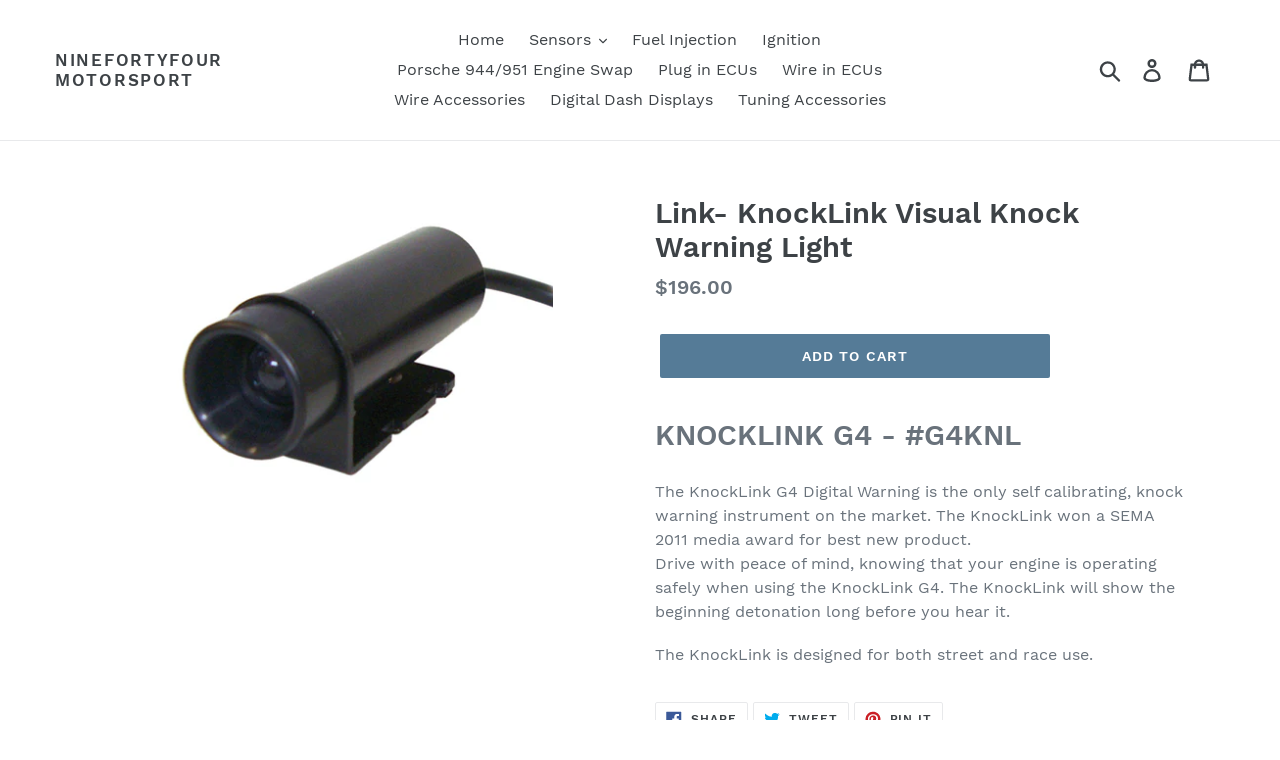

--- FILE ---
content_type: text/html; charset=utf-8
request_url: https://944motorsport.com/products/link-knocklink-visual-knock-warning-light
body_size: 15824
content:
<!doctype html>
<!--[if IE 9]> <html class="ie9 no-js" lang="en"> <![endif]-->
<!--[if (gt IE 9)|!(IE)]><!--> <html class="no-js" lang="en"> <!--<![endif]-->
<head>
  <meta charset="utf-8">
  <meta http-equiv="X-UA-Compatible" content="IE=edge,chrome=1">
  <meta name="viewport" content="width=device-width,initial-scale=1">
  <meta name="theme-color" content="#557b97">
  <link rel="canonical" href="https://944motorsport.com/products/link-knocklink-visual-knock-warning-light"><title>Link- KnockLink Visual Knock Warning Light
&ndash; ninefortyfour motorsport</title><meta name="description" content="KNOCKLINK G4 - #G4KNL The KnockLink G4 Digital Warning is the only self calibrating, knock warning instrument on the market. The KnockLink won a SEMA 2011 media award for best new product. Drive with peace of mind, knowing that your engine is operating safely when using the KnockLink G4. The KnockLink will show the beg"><!-- /snippets/social-meta-tags.liquid -->




<meta property="og:site_name" content="ninefortyfour motorsport">
<meta property="og:url" content="https://944motorsport.com/products/link-knocklink-visual-knock-warning-light">
<meta property="og:title" content="Link- KnockLink Visual Knock Warning Light">
<meta property="og:type" content="product">
<meta property="og:description" content="KNOCKLINK G4 - #G4KNL The KnockLink G4 Digital Warning is the only self calibrating, knock warning instrument on the market. The KnockLink won a SEMA 2011 media award for best new product. Drive with peace of mind, knowing that your engine is operating safely when using the KnockLink G4. The KnockLink will show the beg">

  <meta property="og:price:amount" content="196.00">
  <meta property="og:price:currency" content="USD">

<meta property="og:image" content="http://944motorsport.com/cdn/shop/products/KnockLink_1200x1200.png?v=1565613173">
<meta property="og:image:secure_url" content="https://944motorsport.com/cdn/shop/products/KnockLink_1200x1200.png?v=1565613173">


<meta name="twitter:card" content="summary_large_image">
<meta name="twitter:title" content="Link- KnockLink Visual Knock Warning Light">
<meta name="twitter:description" content="KNOCKLINK G4 - #G4KNL The KnockLink G4 Digital Warning is the only self calibrating, knock warning instrument on the market. The KnockLink won a SEMA 2011 media award for best new product. Drive with peace of mind, knowing that your engine is operating safely when using the KnockLink G4. The KnockLink will show the beg">


  <link href="//944motorsport.com/cdn/shop/t/1/assets/theme.scss.css?v=64935424120321214741674781087" rel="stylesheet" type="text/css" media="all" />

  <script>
    var theme = {
      strings: {
        addToCart: "Add to cart",
        soldOut: "Sold out",
        unavailable: "Unavailable",
        regularPrice: "Regular price",
        sale: "Sale",
        showMore: "Show More",
        showLess: "Show Less",
        addressError: "Error looking up that address",
        addressNoResults: "No results for that address",
        addressQueryLimit: "You have exceeded the Google API usage limit. Consider upgrading to a \u003ca href=\"https:\/\/developers.google.com\/maps\/premium\/usage-limits\"\u003ePremium Plan\u003c\/a\u003e.",
        authError: "There was a problem authenticating your Google Maps account.",
        newWindow: "Opens in a new window.",
        external: "Opens external website.",
        newWindowExternal: "Opens external website in a new window."
      },
      moneyFormat: "${{amount}}"
    }

    document.documentElement.className = document.documentElement.className.replace('no-js', 'js');
  </script>

  <!--[if (lte IE 9) ]><script src="//944motorsport.com/cdn/shop/t/1/assets/match-media.min.js?v=22265819453975888031539705592" type="text/javascript"></script><![endif]--><!--[if (gt IE 9)|!(IE)]><!--><script src="//944motorsport.com/cdn/shop/t/1/assets/lazysizes.js?v=68441465964607740661539705591" async="async"></script><!--<![endif]-->
  <!--[if lte IE 9]><script src="//944motorsport.com/cdn/shop/t/1/assets/lazysizes.min.js?161"></script><![endif]-->

  <!--[if (gt IE 9)|!(IE)]><!--><script src="//944motorsport.com/cdn/shop/t/1/assets/vendor.js?v=121857302354663160541539705592" defer="defer"></script><!--<![endif]-->
  <!--[if lte IE 9]><script src="//944motorsport.com/cdn/shop/t/1/assets/vendor.js?v=121857302354663160541539705592"></script><![endif]-->

  <!--[if (gt IE 9)|!(IE)]><!--><script src="//944motorsport.com/cdn/shop/t/1/assets/theme.js?v=64666071769250550331639411805" defer="defer"></script><!--<![endif]-->
  <!--[if lte IE 9]><script src="//944motorsport.com/cdn/shop/t/1/assets/theme.js?v=64666071769250550331639411805"></script><![endif]-->

  <script>window.performance && window.performance.mark && window.performance.mark('shopify.content_for_header.start');</script><meta id="shopify-digital-wallet" name="shopify-digital-wallet" content="/6651215970/digital_wallets/dialog">
<meta name="shopify-checkout-api-token" content="52ad4bb0dedfad0225fd3c2abe81c717">
<meta id="in-context-paypal-metadata" data-shop-id="6651215970" data-venmo-supported="true" data-environment="production" data-locale="en_US" data-paypal-v4="true" data-currency="USD">
<link rel="alternate" type="application/json+oembed" href="https://944motorsport.com/products/link-knocklink-visual-knock-warning-light.oembed">
<script async="async" src="/checkouts/internal/preloads.js?locale=en-US"></script>
<script id="shopify-features" type="application/json">{"accessToken":"52ad4bb0dedfad0225fd3c2abe81c717","betas":["rich-media-storefront-analytics"],"domain":"944motorsport.com","predictiveSearch":true,"shopId":6651215970,"locale":"en"}</script>
<script>var Shopify = Shopify || {};
Shopify.shop = "ninefortyfour-motorsport.myshopify.com";
Shopify.locale = "en";
Shopify.currency = {"active":"USD","rate":"1.0"};
Shopify.country = "US";
Shopify.theme = {"name":"Debut","id":40856289378,"schema_name":"Debut","schema_version":"9.2.0","theme_store_id":796,"role":"main"};
Shopify.theme.handle = "null";
Shopify.theme.style = {"id":null,"handle":null};
Shopify.cdnHost = "944motorsport.com/cdn";
Shopify.routes = Shopify.routes || {};
Shopify.routes.root = "/";</script>
<script type="module">!function(o){(o.Shopify=o.Shopify||{}).modules=!0}(window);</script>
<script>!function(o){function n(){var o=[];function n(){o.push(Array.prototype.slice.apply(arguments))}return n.q=o,n}var t=o.Shopify=o.Shopify||{};t.loadFeatures=n(),t.autoloadFeatures=n()}(window);</script>
<script id="shop-js-analytics" type="application/json">{"pageType":"product"}</script>
<script defer="defer" async type="module" src="//944motorsport.com/cdn/shopifycloud/shop-js/modules/v2/client.init-shop-cart-sync_C5BV16lS.en.esm.js"></script>
<script defer="defer" async type="module" src="//944motorsport.com/cdn/shopifycloud/shop-js/modules/v2/chunk.common_CygWptCX.esm.js"></script>
<script type="module">
  await import("//944motorsport.com/cdn/shopifycloud/shop-js/modules/v2/client.init-shop-cart-sync_C5BV16lS.en.esm.js");
await import("//944motorsport.com/cdn/shopifycloud/shop-js/modules/v2/chunk.common_CygWptCX.esm.js");

  window.Shopify.SignInWithShop?.initShopCartSync?.({"fedCMEnabled":true,"windoidEnabled":true});

</script>
<script id="__st">var __st={"a":6651215970,"offset":-18000,"reqid":"e0abd078-e08d-4444-9c9f-cff88176bb5c-1768634642","pageurl":"944motorsport.com\/products\/link-knocklink-visual-knock-warning-light","u":"996e7465c1be","p":"product","rtyp":"product","rid":3950530232418};</script>
<script>window.ShopifyPaypalV4VisibilityTracking = true;</script>
<script id="captcha-bootstrap">!function(){'use strict';const t='contact',e='account',n='new_comment',o=[[t,t],['blogs',n],['comments',n],[t,'customer']],c=[[e,'customer_login'],[e,'guest_login'],[e,'recover_customer_password'],[e,'create_customer']],r=t=>t.map((([t,e])=>`form[action*='/${t}']:not([data-nocaptcha='true']) input[name='form_type'][value='${e}']`)).join(','),a=t=>()=>t?[...document.querySelectorAll(t)].map((t=>t.form)):[];function s(){const t=[...o],e=r(t);return a(e)}const i='password',u='form_key',d=['recaptcha-v3-token','g-recaptcha-response','h-captcha-response',i],f=()=>{try{return window.sessionStorage}catch{return}},m='__shopify_v',_=t=>t.elements[u];function p(t,e,n=!1){try{const o=window.sessionStorage,c=JSON.parse(o.getItem(e)),{data:r}=function(t){const{data:e,action:n}=t;return t[m]||n?{data:e,action:n}:{data:t,action:n}}(c);for(const[e,n]of Object.entries(r))t.elements[e]&&(t.elements[e].value=n);n&&o.removeItem(e)}catch(o){console.error('form repopulation failed',{error:o})}}const l='form_type',E='cptcha';function T(t){t.dataset[E]=!0}const w=window,h=w.document,L='Shopify',v='ce_forms',y='captcha';let A=!1;((t,e)=>{const n=(g='f06e6c50-85a8-45c8-87d0-21a2b65856fe',I='https://cdn.shopify.com/shopifycloud/storefront-forms-hcaptcha/ce_storefront_forms_captcha_hcaptcha.v1.5.2.iife.js',D={infoText:'Protected by hCaptcha',privacyText:'Privacy',termsText:'Terms'},(t,e,n)=>{const o=w[L][v],c=o.bindForm;if(c)return c(t,g,e,D).then(n);var r;o.q.push([[t,g,e,D],n]),r=I,A||(h.body.append(Object.assign(h.createElement('script'),{id:'captcha-provider',async:!0,src:r})),A=!0)});var g,I,D;w[L]=w[L]||{},w[L][v]=w[L][v]||{},w[L][v].q=[],w[L][y]=w[L][y]||{},w[L][y].protect=function(t,e){n(t,void 0,e),T(t)},Object.freeze(w[L][y]),function(t,e,n,w,h,L){const[v,y,A,g]=function(t,e,n){const i=e?o:[],u=t?c:[],d=[...i,...u],f=r(d),m=r(i),_=r(d.filter((([t,e])=>n.includes(e))));return[a(f),a(m),a(_),s()]}(w,h,L),I=t=>{const e=t.target;return e instanceof HTMLFormElement?e:e&&e.form},D=t=>v().includes(t);t.addEventListener('submit',(t=>{const e=I(t);if(!e)return;const n=D(e)&&!e.dataset.hcaptchaBound&&!e.dataset.recaptchaBound,o=_(e),c=g().includes(e)&&(!o||!o.value);(n||c)&&t.preventDefault(),c&&!n&&(function(t){try{if(!f())return;!function(t){const e=f();if(!e)return;const n=_(t);if(!n)return;const o=n.value;o&&e.removeItem(o)}(t);const e=Array.from(Array(32),(()=>Math.random().toString(36)[2])).join('');!function(t,e){_(t)||t.append(Object.assign(document.createElement('input'),{type:'hidden',name:u})),t.elements[u].value=e}(t,e),function(t,e){const n=f();if(!n)return;const o=[...t.querySelectorAll(`input[type='${i}']`)].map((({name:t})=>t)),c=[...d,...o],r={};for(const[a,s]of new FormData(t).entries())c.includes(a)||(r[a]=s);n.setItem(e,JSON.stringify({[m]:1,action:t.action,data:r}))}(t,e)}catch(e){console.error('failed to persist form',e)}}(e),e.submit())}));const S=(t,e)=>{t&&!t.dataset[E]&&(n(t,e.some((e=>e===t))),T(t))};for(const o of['focusin','change'])t.addEventListener(o,(t=>{const e=I(t);D(e)&&S(e,y())}));const B=e.get('form_key'),M=e.get(l),P=B&&M;t.addEventListener('DOMContentLoaded',(()=>{const t=y();if(P)for(const e of t)e.elements[l].value===M&&p(e,B);[...new Set([...A(),...v().filter((t=>'true'===t.dataset.shopifyCaptcha))])].forEach((e=>S(e,t)))}))}(h,new URLSearchParams(w.location.search),n,t,e,['guest_login'])})(!0,!0)}();</script>
<script integrity="sha256-4kQ18oKyAcykRKYeNunJcIwy7WH5gtpwJnB7kiuLZ1E=" data-source-attribution="shopify.loadfeatures" defer="defer" src="//944motorsport.com/cdn/shopifycloud/storefront/assets/storefront/load_feature-a0a9edcb.js" crossorigin="anonymous"></script>
<script data-source-attribution="shopify.dynamic_checkout.dynamic.init">var Shopify=Shopify||{};Shopify.PaymentButton=Shopify.PaymentButton||{isStorefrontPortableWallets:!0,init:function(){window.Shopify.PaymentButton.init=function(){};var t=document.createElement("script");t.src="https://944motorsport.com/cdn/shopifycloud/portable-wallets/latest/portable-wallets.en.js",t.type="module",document.head.appendChild(t)}};
</script>
<script data-source-attribution="shopify.dynamic_checkout.buyer_consent">
  function portableWalletsHideBuyerConsent(e){var t=document.getElementById("shopify-buyer-consent"),n=document.getElementById("shopify-subscription-policy-button");t&&n&&(t.classList.add("hidden"),t.setAttribute("aria-hidden","true"),n.removeEventListener("click",e))}function portableWalletsShowBuyerConsent(e){var t=document.getElementById("shopify-buyer-consent"),n=document.getElementById("shopify-subscription-policy-button");t&&n&&(t.classList.remove("hidden"),t.removeAttribute("aria-hidden"),n.addEventListener("click",e))}window.Shopify?.PaymentButton&&(window.Shopify.PaymentButton.hideBuyerConsent=portableWalletsHideBuyerConsent,window.Shopify.PaymentButton.showBuyerConsent=portableWalletsShowBuyerConsent);
</script>
<script data-source-attribution="shopify.dynamic_checkout.cart.bootstrap">document.addEventListener("DOMContentLoaded",(function(){function t(){return document.querySelector("shopify-accelerated-checkout-cart, shopify-accelerated-checkout")}if(t())Shopify.PaymentButton.init();else{new MutationObserver((function(e,n){t()&&(Shopify.PaymentButton.init(),n.disconnect())})).observe(document.body,{childList:!0,subtree:!0})}}));
</script>
<link id="shopify-accelerated-checkout-styles" rel="stylesheet" media="screen" href="https://944motorsport.com/cdn/shopifycloud/portable-wallets/latest/accelerated-checkout-backwards-compat.css" crossorigin="anonymous">
<style id="shopify-accelerated-checkout-cart">
        #shopify-buyer-consent {
  margin-top: 1em;
  display: inline-block;
  width: 100%;
}

#shopify-buyer-consent.hidden {
  display: none;
}

#shopify-subscription-policy-button {
  background: none;
  border: none;
  padding: 0;
  text-decoration: underline;
  font-size: inherit;
  cursor: pointer;
}

#shopify-subscription-policy-button::before {
  box-shadow: none;
}

      </style>

<script>window.performance && window.performance.mark && window.performance.mark('shopify.content_for_header.end');</script>
<link href="https://monorail-edge.shopifysvc.com" rel="dns-prefetch">
<script>(function(){if ("sendBeacon" in navigator && "performance" in window) {try {var session_token_from_headers = performance.getEntriesByType('navigation')[0].serverTiming.find(x => x.name == '_s').description;} catch {var session_token_from_headers = undefined;}var session_cookie_matches = document.cookie.match(/_shopify_s=([^;]*)/);var session_token_from_cookie = session_cookie_matches && session_cookie_matches.length === 2 ? session_cookie_matches[1] : "";var session_token = session_token_from_headers || session_token_from_cookie || "";function handle_abandonment_event(e) {var entries = performance.getEntries().filter(function(entry) {return /monorail-edge.shopifysvc.com/.test(entry.name);});if (!window.abandonment_tracked && entries.length === 0) {window.abandonment_tracked = true;var currentMs = Date.now();var navigation_start = performance.timing.navigationStart;var payload = {shop_id: 6651215970,url: window.location.href,navigation_start,duration: currentMs - navigation_start,session_token,page_type: "product"};window.navigator.sendBeacon("https://monorail-edge.shopifysvc.com/v1/produce", JSON.stringify({schema_id: "online_store_buyer_site_abandonment/1.1",payload: payload,metadata: {event_created_at_ms: currentMs,event_sent_at_ms: currentMs}}));}}window.addEventListener('pagehide', handle_abandonment_event);}}());</script>
<script id="web-pixels-manager-setup">(function e(e,d,r,n,o){if(void 0===o&&(o={}),!Boolean(null===(a=null===(i=window.Shopify)||void 0===i?void 0:i.analytics)||void 0===a?void 0:a.replayQueue)){var i,a;window.Shopify=window.Shopify||{};var t=window.Shopify;t.analytics=t.analytics||{};var s=t.analytics;s.replayQueue=[],s.publish=function(e,d,r){return s.replayQueue.push([e,d,r]),!0};try{self.performance.mark("wpm:start")}catch(e){}var l=function(){var e={modern:/Edge?\/(1{2}[4-9]|1[2-9]\d|[2-9]\d{2}|\d{4,})\.\d+(\.\d+|)|Firefox\/(1{2}[4-9]|1[2-9]\d|[2-9]\d{2}|\d{4,})\.\d+(\.\d+|)|Chrom(ium|e)\/(9{2}|\d{3,})\.\d+(\.\d+|)|(Maci|X1{2}).+ Version\/(15\.\d+|(1[6-9]|[2-9]\d|\d{3,})\.\d+)([,.]\d+|)( \(\w+\)|)( Mobile\/\w+|) Safari\/|Chrome.+OPR\/(9{2}|\d{3,})\.\d+\.\d+|(CPU[ +]OS|iPhone[ +]OS|CPU[ +]iPhone|CPU IPhone OS|CPU iPad OS)[ +]+(15[._]\d+|(1[6-9]|[2-9]\d|\d{3,})[._]\d+)([._]\d+|)|Android:?[ /-](13[3-9]|1[4-9]\d|[2-9]\d{2}|\d{4,})(\.\d+|)(\.\d+|)|Android.+Firefox\/(13[5-9]|1[4-9]\d|[2-9]\d{2}|\d{4,})\.\d+(\.\d+|)|Android.+Chrom(ium|e)\/(13[3-9]|1[4-9]\d|[2-9]\d{2}|\d{4,})\.\d+(\.\d+|)|SamsungBrowser\/([2-9]\d|\d{3,})\.\d+/,legacy:/Edge?\/(1[6-9]|[2-9]\d|\d{3,})\.\d+(\.\d+|)|Firefox\/(5[4-9]|[6-9]\d|\d{3,})\.\d+(\.\d+|)|Chrom(ium|e)\/(5[1-9]|[6-9]\d|\d{3,})\.\d+(\.\d+|)([\d.]+$|.*Safari\/(?![\d.]+ Edge\/[\d.]+$))|(Maci|X1{2}).+ Version\/(10\.\d+|(1[1-9]|[2-9]\d|\d{3,})\.\d+)([,.]\d+|)( \(\w+\)|)( Mobile\/\w+|) Safari\/|Chrome.+OPR\/(3[89]|[4-9]\d|\d{3,})\.\d+\.\d+|(CPU[ +]OS|iPhone[ +]OS|CPU[ +]iPhone|CPU IPhone OS|CPU iPad OS)[ +]+(10[._]\d+|(1[1-9]|[2-9]\d|\d{3,})[._]\d+)([._]\d+|)|Android:?[ /-](13[3-9]|1[4-9]\d|[2-9]\d{2}|\d{4,})(\.\d+|)(\.\d+|)|Mobile Safari.+OPR\/([89]\d|\d{3,})\.\d+\.\d+|Android.+Firefox\/(13[5-9]|1[4-9]\d|[2-9]\d{2}|\d{4,})\.\d+(\.\d+|)|Android.+Chrom(ium|e)\/(13[3-9]|1[4-9]\d|[2-9]\d{2}|\d{4,})\.\d+(\.\d+|)|Android.+(UC? ?Browser|UCWEB|U3)[ /]?(15\.([5-9]|\d{2,})|(1[6-9]|[2-9]\d|\d{3,})\.\d+)\.\d+|SamsungBrowser\/(5\.\d+|([6-9]|\d{2,})\.\d+)|Android.+MQ{2}Browser\/(14(\.(9|\d{2,})|)|(1[5-9]|[2-9]\d|\d{3,})(\.\d+|))(\.\d+|)|K[Aa][Ii]OS\/(3\.\d+|([4-9]|\d{2,})\.\d+)(\.\d+|)/},d=e.modern,r=e.legacy,n=navigator.userAgent;return n.match(d)?"modern":n.match(r)?"legacy":"unknown"}(),u="modern"===l?"modern":"legacy",c=(null!=n?n:{modern:"",legacy:""})[u],f=function(e){return[e.baseUrl,"/wpm","/b",e.hashVersion,"modern"===e.buildTarget?"m":"l",".js"].join("")}({baseUrl:d,hashVersion:r,buildTarget:u}),m=function(e){var d=e.version,r=e.bundleTarget,n=e.surface,o=e.pageUrl,i=e.monorailEndpoint;return{emit:function(e){var a=e.status,t=e.errorMsg,s=(new Date).getTime(),l=JSON.stringify({metadata:{event_sent_at_ms:s},events:[{schema_id:"web_pixels_manager_load/3.1",payload:{version:d,bundle_target:r,page_url:o,status:a,surface:n,error_msg:t},metadata:{event_created_at_ms:s}}]});if(!i)return console&&console.warn&&console.warn("[Web Pixels Manager] No Monorail endpoint provided, skipping logging."),!1;try{return self.navigator.sendBeacon.bind(self.navigator)(i,l)}catch(e){}var u=new XMLHttpRequest;try{return u.open("POST",i,!0),u.setRequestHeader("Content-Type","text/plain"),u.send(l),!0}catch(e){return console&&console.warn&&console.warn("[Web Pixels Manager] Got an unhandled error while logging to Monorail."),!1}}}}({version:r,bundleTarget:l,surface:e.surface,pageUrl:self.location.href,monorailEndpoint:e.monorailEndpoint});try{o.browserTarget=l,function(e){var d=e.src,r=e.async,n=void 0===r||r,o=e.onload,i=e.onerror,a=e.sri,t=e.scriptDataAttributes,s=void 0===t?{}:t,l=document.createElement("script"),u=document.querySelector("head"),c=document.querySelector("body");if(l.async=n,l.src=d,a&&(l.integrity=a,l.crossOrigin="anonymous"),s)for(var f in s)if(Object.prototype.hasOwnProperty.call(s,f))try{l.dataset[f]=s[f]}catch(e){}if(o&&l.addEventListener("load",o),i&&l.addEventListener("error",i),u)u.appendChild(l);else{if(!c)throw new Error("Did not find a head or body element to append the script");c.appendChild(l)}}({src:f,async:!0,onload:function(){if(!function(){var e,d;return Boolean(null===(d=null===(e=window.Shopify)||void 0===e?void 0:e.analytics)||void 0===d?void 0:d.initialized)}()){var d=window.webPixelsManager.init(e)||void 0;if(d){var r=window.Shopify.analytics;r.replayQueue.forEach((function(e){var r=e[0],n=e[1],o=e[2];d.publishCustomEvent(r,n,o)})),r.replayQueue=[],r.publish=d.publishCustomEvent,r.visitor=d.visitor,r.initialized=!0}}},onerror:function(){return m.emit({status:"failed",errorMsg:"".concat(f," has failed to load")})},sri:function(e){var d=/^sha384-[A-Za-z0-9+/=]+$/;return"string"==typeof e&&d.test(e)}(c)?c:"",scriptDataAttributes:o}),m.emit({status:"loading"})}catch(e){m.emit({status:"failed",errorMsg:(null==e?void 0:e.message)||"Unknown error"})}}})({shopId: 6651215970,storefrontBaseUrl: "https://944motorsport.com",extensionsBaseUrl: "https://extensions.shopifycdn.com/cdn/shopifycloud/web-pixels-manager",monorailEndpoint: "https://monorail-edge.shopifysvc.com/unstable/produce_batch",surface: "storefront-renderer",enabledBetaFlags: ["2dca8a86"],webPixelsConfigList: [{"id":"shopify-app-pixel","configuration":"{}","eventPayloadVersion":"v1","runtimeContext":"STRICT","scriptVersion":"0450","apiClientId":"shopify-pixel","type":"APP","privacyPurposes":["ANALYTICS","MARKETING"]},{"id":"shopify-custom-pixel","eventPayloadVersion":"v1","runtimeContext":"LAX","scriptVersion":"0450","apiClientId":"shopify-pixel","type":"CUSTOM","privacyPurposes":["ANALYTICS","MARKETING"]}],isMerchantRequest: false,initData: {"shop":{"name":"ninefortyfour motorsport","paymentSettings":{"currencyCode":"USD"},"myshopifyDomain":"ninefortyfour-motorsport.myshopify.com","countryCode":"US","storefrontUrl":"https:\/\/944motorsport.com"},"customer":null,"cart":null,"checkout":null,"productVariants":[{"price":{"amount":196.0,"currencyCode":"USD"},"product":{"title":"Link- KnockLink Visual Knock Warning Light","vendor":"Link","id":"3950530232418","untranslatedTitle":"Link- KnockLink Visual Knock Warning Light","url":"\/products\/link-knocklink-visual-knock-warning-light","type":"Tuning"},"id":"29488874651746","image":{"src":"\/\/944motorsport.com\/cdn\/shop\/products\/KnockLink.png?v=1565613173"},"sku":"114-1000","title":"Default Title","untranslatedTitle":"Default Title"}],"purchasingCompany":null},},"https://944motorsport.com/cdn","fcfee988w5aeb613cpc8e4bc33m6693e112",{"modern":"","legacy":""},{"shopId":"6651215970","storefrontBaseUrl":"https:\/\/944motorsport.com","extensionBaseUrl":"https:\/\/extensions.shopifycdn.com\/cdn\/shopifycloud\/web-pixels-manager","surface":"storefront-renderer","enabledBetaFlags":"[\"2dca8a86\"]","isMerchantRequest":"false","hashVersion":"fcfee988w5aeb613cpc8e4bc33m6693e112","publish":"custom","events":"[[\"page_viewed\",{}],[\"product_viewed\",{\"productVariant\":{\"price\":{\"amount\":196.0,\"currencyCode\":\"USD\"},\"product\":{\"title\":\"Link- KnockLink Visual Knock Warning Light\",\"vendor\":\"Link\",\"id\":\"3950530232418\",\"untranslatedTitle\":\"Link- KnockLink Visual Knock Warning Light\",\"url\":\"\/products\/link-knocklink-visual-knock-warning-light\",\"type\":\"Tuning\"},\"id\":\"29488874651746\",\"image\":{\"src\":\"\/\/944motorsport.com\/cdn\/shop\/products\/KnockLink.png?v=1565613173\"},\"sku\":\"114-1000\",\"title\":\"Default Title\",\"untranslatedTitle\":\"Default Title\"}}]]"});</script><script>
  window.ShopifyAnalytics = window.ShopifyAnalytics || {};
  window.ShopifyAnalytics.meta = window.ShopifyAnalytics.meta || {};
  window.ShopifyAnalytics.meta.currency = 'USD';
  var meta = {"product":{"id":3950530232418,"gid":"gid:\/\/shopify\/Product\/3950530232418","vendor":"Link","type":"Tuning","handle":"link-knocklink-visual-knock-warning-light","variants":[{"id":29488874651746,"price":19600,"name":"Link- KnockLink Visual Knock Warning Light","public_title":null,"sku":"114-1000"}],"remote":false},"page":{"pageType":"product","resourceType":"product","resourceId":3950530232418,"requestId":"e0abd078-e08d-4444-9c9f-cff88176bb5c-1768634642"}};
  for (var attr in meta) {
    window.ShopifyAnalytics.meta[attr] = meta[attr];
  }
</script>
<script class="analytics">
  (function () {
    var customDocumentWrite = function(content) {
      var jquery = null;

      if (window.jQuery) {
        jquery = window.jQuery;
      } else if (window.Checkout && window.Checkout.$) {
        jquery = window.Checkout.$;
      }

      if (jquery) {
        jquery('body').append(content);
      }
    };

    var hasLoggedConversion = function(token) {
      if (token) {
        return document.cookie.indexOf('loggedConversion=' + token) !== -1;
      }
      return false;
    }

    var setCookieIfConversion = function(token) {
      if (token) {
        var twoMonthsFromNow = new Date(Date.now());
        twoMonthsFromNow.setMonth(twoMonthsFromNow.getMonth() + 2);

        document.cookie = 'loggedConversion=' + token + '; expires=' + twoMonthsFromNow;
      }
    }

    var trekkie = window.ShopifyAnalytics.lib = window.trekkie = window.trekkie || [];
    if (trekkie.integrations) {
      return;
    }
    trekkie.methods = [
      'identify',
      'page',
      'ready',
      'track',
      'trackForm',
      'trackLink'
    ];
    trekkie.factory = function(method) {
      return function() {
        var args = Array.prototype.slice.call(arguments);
        args.unshift(method);
        trekkie.push(args);
        return trekkie;
      };
    };
    for (var i = 0; i < trekkie.methods.length; i++) {
      var key = trekkie.methods[i];
      trekkie[key] = trekkie.factory(key);
    }
    trekkie.load = function(config) {
      trekkie.config = config || {};
      trekkie.config.initialDocumentCookie = document.cookie;
      var first = document.getElementsByTagName('script')[0];
      var script = document.createElement('script');
      script.type = 'text/javascript';
      script.onerror = function(e) {
        var scriptFallback = document.createElement('script');
        scriptFallback.type = 'text/javascript';
        scriptFallback.onerror = function(error) {
                var Monorail = {
      produce: function produce(monorailDomain, schemaId, payload) {
        var currentMs = new Date().getTime();
        var event = {
          schema_id: schemaId,
          payload: payload,
          metadata: {
            event_created_at_ms: currentMs,
            event_sent_at_ms: currentMs
          }
        };
        return Monorail.sendRequest("https://" + monorailDomain + "/v1/produce", JSON.stringify(event));
      },
      sendRequest: function sendRequest(endpointUrl, payload) {
        // Try the sendBeacon API
        if (window && window.navigator && typeof window.navigator.sendBeacon === 'function' && typeof window.Blob === 'function' && !Monorail.isIos12()) {
          var blobData = new window.Blob([payload], {
            type: 'text/plain'
          });

          if (window.navigator.sendBeacon(endpointUrl, blobData)) {
            return true;
          } // sendBeacon was not successful

        } // XHR beacon

        var xhr = new XMLHttpRequest();

        try {
          xhr.open('POST', endpointUrl);
          xhr.setRequestHeader('Content-Type', 'text/plain');
          xhr.send(payload);
        } catch (e) {
          console.log(e);
        }

        return false;
      },
      isIos12: function isIos12() {
        return window.navigator.userAgent.lastIndexOf('iPhone; CPU iPhone OS 12_') !== -1 || window.navigator.userAgent.lastIndexOf('iPad; CPU OS 12_') !== -1;
      }
    };
    Monorail.produce('monorail-edge.shopifysvc.com',
      'trekkie_storefront_load_errors/1.1',
      {shop_id: 6651215970,
      theme_id: 40856289378,
      app_name: "storefront",
      context_url: window.location.href,
      source_url: "//944motorsport.com/cdn/s/trekkie.storefront.cd680fe47e6c39ca5d5df5f0a32d569bc48c0f27.min.js"});

        };
        scriptFallback.async = true;
        scriptFallback.src = '//944motorsport.com/cdn/s/trekkie.storefront.cd680fe47e6c39ca5d5df5f0a32d569bc48c0f27.min.js';
        first.parentNode.insertBefore(scriptFallback, first);
      };
      script.async = true;
      script.src = '//944motorsport.com/cdn/s/trekkie.storefront.cd680fe47e6c39ca5d5df5f0a32d569bc48c0f27.min.js';
      first.parentNode.insertBefore(script, first);
    };
    trekkie.load(
      {"Trekkie":{"appName":"storefront","development":false,"defaultAttributes":{"shopId":6651215970,"isMerchantRequest":null,"themeId":40856289378,"themeCityHash":"7396697317633824705","contentLanguage":"en","currency":"USD","eventMetadataId":"91b3bd1d-51d6-4c0a-ab2f-9d56cf7bb29a"},"isServerSideCookieWritingEnabled":true,"monorailRegion":"shop_domain","enabledBetaFlags":["65f19447"]},"Session Attribution":{},"S2S":{"facebookCapiEnabled":false,"source":"trekkie-storefront-renderer","apiClientId":580111}}
    );

    var loaded = false;
    trekkie.ready(function() {
      if (loaded) return;
      loaded = true;

      window.ShopifyAnalytics.lib = window.trekkie;

      var originalDocumentWrite = document.write;
      document.write = customDocumentWrite;
      try { window.ShopifyAnalytics.merchantGoogleAnalytics.call(this); } catch(error) {};
      document.write = originalDocumentWrite;

      window.ShopifyAnalytics.lib.page(null,{"pageType":"product","resourceType":"product","resourceId":3950530232418,"requestId":"e0abd078-e08d-4444-9c9f-cff88176bb5c-1768634642","shopifyEmitted":true});

      var match = window.location.pathname.match(/checkouts\/(.+)\/(thank_you|post_purchase)/)
      var token = match? match[1]: undefined;
      if (!hasLoggedConversion(token)) {
        setCookieIfConversion(token);
        window.ShopifyAnalytics.lib.track("Viewed Product",{"currency":"USD","variantId":29488874651746,"productId":3950530232418,"productGid":"gid:\/\/shopify\/Product\/3950530232418","name":"Link- KnockLink Visual Knock Warning Light","price":"196.00","sku":"114-1000","brand":"Link","variant":null,"category":"Tuning","nonInteraction":true,"remote":false},undefined,undefined,{"shopifyEmitted":true});
      window.ShopifyAnalytics.lib.track("monorail:\/\/trekkie_storefront_viewed_product\/1.1",{"currency":"USD","variantId":29488874651746,"productId":3950530232418,"productGid":"gid:\/\/shopify\/Product\/3950530232418","name":"Link- KnockLink Visual Knock Warning Light","price":"196.00","sku":"114-1000","brand":"Link","variant":null,"category":"Tuning","nonInteraction":true,"remote":false,"referer":"https:\/\/944motorsport.com\/products\/link-knocklink-visual-knock-warning-light"});
      }
    });


        var eventsListenerScript = document.createElement('script');
        eventsListenerScript.async = true;
        eventsListenerScript.src = "//944motorsport.com/cdn/shopifycloud/storefront/assets/shop_events_listener-3da45d37.js";
        document.getElementsByTagName('head')[0].appendChild(eventsListenerScript);

})();</script>
<script
  defer
  src="https://944motorsport.com/cdn/shopifycloud/perf-kit/shopify-perf-kit-3.0.4.min.js"
  data-application="storefront-renderer"
  data-shop-id="6651215970"
  data-render-region="gcp-us-central1"
  data-page-type="product"
  data-theme-instance-id="40856289378"
  data-theme-name="Debut"
  data-theme-version="9.2.0"
  data-monorail-region="shop_domain"
  data-resource-timing-sampling-rate="10"
  data-shs="true"
  data-shs-beacon="true"
  data-shs-export-with-fetch="true"
  data-shs-logs-sample-rate="1"
  data-shs-beacon-endpoint="https://944motorsport.com/api/collect"
></script>
</head>

<body class="template-product">

  <a class="in-page-link visually-hidden skip-link" href="#MainContent">Skip to content</a>

  <div id="SearchDrawer" class="search-bar drawer drawer--top" role="dialog" aria-modal="true" aria-label="Search">
    <div class="search-bar__table">
      <div class="search-bar__table-cell search-bar__form-wrapper">
        <form class="search search-bar__form" action="/search" method="get" role="search">
          <input class="search__input search-bar__input" type="search" name="q" value="" placeholder="Search" aria-label="Search">
          <button class="search-bar__submit search__submit btn--link" type="submit">
            <svg aria-hidden="true" focusable="false" role="presentation" class="icon icon-search" viewBox="0 0 37 40"><path d="M35.6 36l-9.8-9.8c4.1-5.4 3.6-13.2-1.3-18.1-5.4-5.4-14.2-5.4-19.7 0-5.4 5.4-5.4 14.2 0 19.7 2.6 2.6 6.1 4.1 9.8 4.1 3 0 5.9-1 8.3-2.8l9.8 9.8c.4.4.9.6 1.4.6s1-.2 1.4-.6c.9-.9.9-2.1.1-2.9zm-20.9-8.2c-2.6 0-5.1-1-7-2.9-3.9-3.9-3.9-10.1 0-14C9.6 9 12.2 8 14.7 8s5.1 1 7 2.9c3.9 3.9 3.9 10.1 0 14-1.9 1.9-4.4 2.9-7 2.9z"/></svg>
            <span class="icon__fallback-text">Submit</span>
          </button>
        </form>
      </div>
      <div class="search-bar__table-cell text-right">
        <button type="button" class="btn--link search-bar__close js-drawer-close">
          <svg aria-hidden="true" focusable="false" role="presentation" class="icon icon-close" viewBox="0 0 37 40"><path d="M21.3 23l11-11c.8-.8.8-2 0-2.8-.8-.8-2-.8-2.8 0l-11 11-11-11c-.8-.8-2-.8-2.8 0-.8.8-.8 2 0 2.8l11 11-11 11c-.8.8-.8 2 0 2.8.4.4.9.6 1.4.6s1-.2 1.4-.6l11-11 11 11c.4.4.9.6 1.4.6s1-.2 1.4-.6c.8-.8.8-2 0-2.8l-11-11z"/></svg>
          <span class="icon__fallback-text">Close search</span>
        </button>
      </div>
    </div>
  </div>

  <div id="shopify-section-header" class="shopify-section">

<div data-section-id="header" data-section-type="header-section">
  

  <header class="site-header border-bottom logo--left" role="banner">
    <div class="grid grid--no-gutters grid--table site-header__mobile-nav">
      

      <div class="grid__item medium-up--one-quarter logo-align--left">
        
        
          <div class="h2 site-header__logo">
        
          
            <a class="site-header__logo-link" href="/">ninefortyfour motorsport</a>
          
        
          </div>
        
      </div>

      
        <nav class="grid__item medium-up--one-half small--hide" id="AccessibleNav" role="navigation">
          <ul class="site-nav list--inline " id="SiteNav">
  



    
      <li>
        <a href="/" class="site-nav__link site-nav__link--main">
          <span class="site-nav__label">Home</span>
        </a>
      </li>
    
  



    
      <li class="site-nav--has-dropdown">
        <button class="site-nav__link site-nav__link--main site-nav__link--button" type="button" aria-haspopup="true" aria-expanded="false" aria-controls="SiteNavLabel-sensors">
          <span class="site-nav__label">Sensors</span><svg aria-hidden="true" focusable="false" role="presentation" class="icon icon--wide icon-chevron-down" viewBox="0 0 498.98 284.49"><defs><style>.cls-1{fill:#231f20}</style></defs><path class="cls-1" d="M80.93 271.76A35 35 0 0 1 140.68 247l189.74 189.75L520.16 247a35 35 0 1 1 49.5 49.5L355.17 511a35 35 0 0 1-49.5 0L91.18 296.5a34.89 34.89 0 0 1-10.25-24.74z" transform="translate(-80.93 -236.76)"/></svg>
        </button>

        <div class="site-nav__dropdown" id="SiteNavLabel-sensors">
          
            <ul>
              
                <li>
                  <a href="/collections/coolant-temperature" class="site-nav__link site-nav__child-link">
                    <span class="site-nav__label">Coolant Temperature</span>
                  </a>
                </li>
              
                <li>
                  <a href="/collections/intake-temperature" class="site-nav__link site-nav__child-link">
                    <span class="site-nav__label">Intake Temperature</span>
                  </a>
                </li>
              
                <li>
                  <a href="/collections/manifold-pressure" class="site-nav__link site-nav__child-link">
                    <span class="site-nav__label">Manifold Pressure</span>
                  </a>
                </li>
              
                <li>
                  <a href="/collections/knock-sensors" class="site-nav__link site-nav__child-link">
                    <span class="site-nav__label">Knock Detection</span>
                  </a>
                </li>
              
                <li>
                  <a href="/collections/o2-sensors" class="site-nav__link site-nav__child-link">
                    <span class="site-nav__label">O2/ Lambda</span>
                  </a>
                </li>
              
                <li>
                  <a href="/collections/liquid-pressure-sensor" class="site-nav__link site-nav__child-link">
                    <span class="site-nav__label">Oil and Fuel Pressure</span>
                  </a>
                </li>
              
                <li>
                  <a href="/collections/throttle-position-sensor" class="site-nav__link site-nav__child-link">
                    <span class="site-nav__label">Throttle Position</span>
                  </a>
                </li>
              
                <li>
                  <a href="/collections/exhaust-gas-temp" class="site-nav__link site-nav__child-link">
                    <span class="site-nav__label">Exhaust Gas Temperature</span>
                  </a>
                </li>
              
                <li>
                  <a href="/collections/crank-sensors" class="site-nav__link site-nav__child-link">
                    <span class="site-nav__label">Crankshaft Speed</span>
                  </a>
                </li>
              
                <li>
                  <a href="/collections/fuel-injection" class="site-nav__link site-nav__child-link">
                    <span class="site-nav__label">Ethanol Content</span>
                  </a>
                </li>
              
                <li>
                  <a href="/collections/accessories" class="site-nav__link site-nav__child-link site-nav__link--last">
                    <span class="site-nav__label">E- Throttle Module</span>
                  </a>
                </li>
              
            </ul>
          
        </div>
      </li>
    
  



    
      <li>
        <a href="/collections/fuel-injection-1" class="site-nav__link site-nav__link--main">
          <span class="site-nav__label">Fuel Injection</span>
        </a>
      </li>
    
  



    
      <li>
        <a href="/collections/wiring-accessories" class="site-nav__link site-nav__link--main">
          <span class="site-nav__label">Ignition</span>
        </a>
      </li>
    
  



    
      <li>
        <a href="/pages/944-951-swap-coming-soon" class="site-nav__link site-nav__link--main">
          <span class="site-nav__label">Porsche 944/951 Engine Swap</span>
        </a>
      </li>
    
  



    
      <li>
        <a href="/collections/plug-in-ecus" class="site-nav__link site-nav__link--main">
          <span class="site-nav__label">Plug in ECUs</span>
        </a>
      </li>
    
  



    
      <li>
        <a href="/collections/wire-in-ecus" class="site-nav__link site-nav__link--main">
          <span class="site-nav__label">Wire in ECUs</span>
        </a>
      </li>
    
  



    
      <li>
        <a href="/collections/standalone-sensors-accessories" class="site-nav__link site-nav__link--main">
          <span class="site-nav__label">Wire Accessories</span>
        </a>
      </li>
    
  



    
      <li>
        <a href="/collections/digital-dash" class="site-nav__link site-nav__link--main">
          <span class="site-nav__label">Digital Dash Displays</span>
        </a>
      </li>
    
  



    
      <li>
        <a href="/collections/tuning-accessories" class="site-nav__link site-nav__link--main">
          <span class="site-nav__label">Tuning Accessories</span>
        </a>
      </li>
    
  
</ul>

        </nav>
      

      <div class="grid__item medium-up--one-quarter text-right site-header__icons site-header__icons--plus">
        <div class="site-header__icons-wrapper">
          <div class="site-header__search site-header__icon">
            <form action="/search" method="get" class="search-header search" role="search">
  <input class="search-header__input search__input"
    type="search"
    name="q"
    placeholder="Search"
    aria-label="Search">
  <button class="search-header__submit search__submit btn--link site-header__icon" type="submit">
    <svg aria-hidden="true" focusable="false" role="presentation" class="icon icon-search" viewBox="0 0 37 40"><path d="M35.6 36l-9.8-9.8c4.1-5.4 3.6-13.2-1.3-18.1-5.4-5.4-14.2-5.4-19.7 0-5.4 5.4-5.4 14.2 0 19.7 2.6 2.6 6.1 4.1 9.8 4.1 3 0 5.9-1 8.3-2.8l9.8 9.8c.4.4.9.6 1.4.6s1-.2 1.4-.6c.9-.9.9-2.1.1-2.9zm-20.9-8.2c-2.6 0-5.1-1-7-2.9-3.9-3.9-3.9-10.1 0-14C9.6 9 12.2 8 14.7 8s5.1 1 7 2.9c3.9 3.9 3.9 10.1 0 14-1.9 1.9-4.4 2.9-7 2.9z"/></svg>
    <span class="icon__fallback-text">Submit</span>
  </button>
</form>

          </div>

          <button type="button" class="btn--link site-header__icon site-header__search-toggle js-drawer-open-top">
            <svg aria-hidden="true" focusable="false" role="presentation" class="icon icon-search" viewBox="0 0 37 40"><path d="M35.6 36l-9.8-9.8c4.1-5.4 3.6-13.2-1.3-18.1-5.4-5.4-14.2-5.4-19.7 0-5.4 5.4-5.4 14.2 0 19.7 2.6 2.6 6.1 4.1 9.8 4.1 3 0 5.9-1 8.3-2.8l9.8 9.8c.4.4.9.6 1.4.6s1-.2 1.4-.6c.9-.9.9-2.1.1-2.9zm-20.9-8.2c-2.6 0-5.1-1-7-2.9-3.9-3.9-3.9-10.1 0-14C9.6 9 12.2 8 14.7 8s5.1 1 7 2.9c3.9 3.9 3.9 10.1 0 14-1.9 1.9-4.4 2.9-7 2.9z"/></svg>
            <span class="icon__fallback-text">Search</span>
          </button>

          
            
              <a href="/account/login" class="site-header__icon site-header__account">
                <svg aria-hidden="true" focusable="false" role="presentation" class="icon icon-login" viewBox="0 0 28.33 37.68"><path d="M14.17 14.9a7.45 7.45 0 1 0-7.5-7.45 7.46 7.46 0 0 0 7.5 7.45zm0-10.91a3.45 3.45 0 1 1-3.5 3.46A3.46 3.46 0 0 1 14.17 4zM14.17 16.47A14.18 14.18 0 0 0 0 30.68c0 1.41.66 4 5.11 5.66a27.17 27.17 0 0 0 9.06 1.34c6.54 0 14.17-1.84 14.17-7a14.18 14.18 0 0 0-14.17-14.21zm0 17.21c-6.3 0-10.17-1.77-10.17-3a10.17 10.17 0 1 1 20.33 0c.01 1.23-3.86 3-10.16 3z"/></svg>
                <span class="icon__fallback-text">Log in</span>
              </a>
            
          

          <a href="/cart" class="site-header__icon site-header__cart">
            <svg aria-hidden="true" focusable="false" role="presentation" class="icon icon-cart" viewBox="0 0 37 40"><path d="M36.5 34.8L33.3 8h-5.9C26.7 3.9 23 .8 18.5.8S10.3 3.9 9.6 8H3.7L.5 34.8c-.2 1.5.4 2.4.9 3 .5.5 1.4 1.2 3.1 1.2h28c1.3 0 2.4-.4 3.1-1.3.7-.7 1-1.8.9-2.9zm-18-30c2.2 0 4.1 1.4 4.7 3.2h-9.5c.7-1.9 2.6-3.2 4.8-3.2zM4.5 35l2.8-23h2.2v3c0 1.1.9 2 2 2s2-.9 2-2v-3h10v3c0 1.1.9 2 2 2s2-.9 2-2v-3h2.2l2.8 23h-28z"/></svg>
            <span class="icon__fallback-text">Cart</span>
            
          </a>

          

          
            <button type="button" class="btn--link site-header__icon site-header__menu js-mobile-nav-toggle mobile-nav--open" aria-controls="MobileNav"  aria-expanded="false" aria-label="Menu">
              <svg aria-hidden="true" focusable="false" role="presentation" class="icon icon-hamburger" viewBox="0 0 37 40"><path d="M33.5 25h-30c-1.1 0-2-.9-2-2s.9-2 2-2h30c1.1 0 2 .9 2 2s-.9 2-2 2zm0-11.5h-30c-1.1 0-2-.9-2-2s.9-2 2-2h30c1.1 0 2 .9 2 2s-.9 2-2 2zm0 23h-30c-1.1 0-2-.9-2-2s.9-2 2-2h30c1.1 0 2 .9 2 2s-.9 2-2 2z"/></svg>
              <svg aria-hidden="true" focusable="false" role="presentation" class="icon icon-close" viewBox="0 0 37 40"><path d="M21.3 23l11-11c.8-.8.8-2 0-2.8-.8-.8-2-.8-2.8 0l-11 11-11-11c-.8-.8-2-.8-2.8 0-.8.8-.8 2 0 2.8l11 11-11 11c-.8.8-.8 2 0 2.8.4.4.9.6 1.4.6s1-.2 1.4-.6l11-11 11 11c.4.4.9.6 1.4.6s1-.2 1.4-.6c.8-.8.8-2 0-2.8l-11-11z"/></svg>
            </button>
          
        </div>

      </div>
    </div>

    <nav class="mobile-nav-wrapper medium-up--hide" role="navigation">
      <ul id="MobileNav" class="mobile-nav">
        
<li class="mobile-nav__item border-bottom">
            
              <a href="/" class="mobile-nav__link">
                <span class="mobile-nav__label">Home</span>
              </a>
            
          </li>
        
<li class="mobile-nav__item border-bottom">
            
              
              <button type="button" class="btn--link js-toggle-submenu mobile-nav__link" data-target="sensors-2" data-level="1" aria-expanded="false">
                <span class="mobile-nav__label">Sensors</span>
                <div class="mobile-nav__icon">
                  <svg aria-hidden="true" focusable="false" role="presentation" class="icon icon-chevron-right" viewBox="0 0 284.49 498.98"><defs><style>.cls-1{fill:#231f20}</style></defs><path class="cls-1" d="M223.18 628.49a35 35 0 0 1-24.75-59.75L388.17 379 198.43 189.26a35 35 0 0 1 49.5-49.5l214.49 214.49a35 35 0 0 1 0 49.5L247.93 618.24a34.89 34.89 0 0 1-24.75 10.25z" transform="translate(-188.18 -129.51)"/></svg>
                </div>
              </button>
              <ul class="mobile-nav__dropdown" data-parent="sensors-2" data-level="2">
                <li class="visually-hidden" tabindex="-1" data-menu-title="2">Sensors Menu</li>
                <li class="mobile-nav__item border-bottom">
                  <div class="mobile-nav__table">
                    <div class="mobile-nav__table-cell mobile-nav__return">
                      <button class="btn--link js-toggle-submenu mobile-nav__return-btn" type="button" aria-expanded="true" aria-label="Sensors">
                        <svg aria-hidden="true" focusable="false" role="presentation" class="icon icon-chevron-left" viewBox="0 0 284.49 498.98"><defs><style>.cls-1{fill:#231f20}</style></defs><path class="cls-1" d="M437.67 129.51a35 35 0 0 1 24.75 59.75L272.67 379l189.75 189.74a35 35 0 1 1-49.5 49.5L198.43 403.75a35 35 0 0 1 0-49.5l214.49-214.49a34.89 34.89 0 0 1 24.75-10.25z" transform="translate(-188.18 -129.51)"/></svg>
                      </button>
                    </div>
                    <span class="mobile-nav__sublist-link mobile-nav__sublist-header mobile-nav__sublist-header--main-nav-parent">
                      <span class="mobile-nav__label">Sensors</span>
                    </span>
                  </div>
                </li>

                
                  <li class="mobile-nav__item border-bottom">
                    
                      <a href="/collections/coolant-temperature" class="mobile-nav__sublist-link">
                        <span class="mobile-nav__label">Coolant Temperature</span>
                      </a>
                    
                  </li>
                
                  <li class="mobile-nav__item border-bottom">
                    
                      <a href="/collections/intake-temperature" class="mobile-nav__sublist-link">
                        <span class="mobile-nav__label">Intake Temperature</span>
                      </a>
                    
                  </li>
                
                  <li class="mobile-nav__item border-bottom">
                    
                      <a href="/collections/manifold-pressure" class="mobile-nav__sublist-link">
                        <span class="mobile-nav__label">Manifold Pressure</span>
                      </a>
                    
                  </li>
                
                  <li class="mobile-nav__item border-bottom">
                    
                      <a href="/collections/knock-sensors" class="mobile-nav__sublist-link">
                        <span class="mobile-nav__label">Knock Detection</span>
                      </a>
                    
                  </li>
                
                  <li class="mobile-nav__item border-bottom">
                    
                      <a href="/collections/o2-sensors" class="mobile-nav__sublist-link">
                        <span class="mobile-nav__label">O2/ Lambda</span>
                      </a>
                    
                  </li>
                
                  <li class="mobile-nav__item border-bottom">
                    
                      <a href="/collections/liquid-pressure-sensor" class="mobile-nav__sublist-link">
                        <span class="mobile-nav__label">Oil and Fuel Pressure</span>
                      </a>
                    
                  </li>
                
                  <li class="mobile-nav__item border-bottom">
                    
                      <a href="/collections/throttle-position-sensor" class="mobile-nav__sublist-link">
                        <span class="mobile-nav__label">Throttle Position</span>
                      </a>
                    
                  </li>
                
                  <li class="mobile-nav__item border-bottom">
                    
                      <a href="/collections/exhaust-gas-temp" class="mobile-nav__sublist-link">
                        <span class="mobile-nav__label">Exhaust Gas Temperature</span>
                      </a>
                    
                  </li>
                
                  <li class="mobile-nav__item border-bottom">
                    
                      <a href="/collections/crank-sensors" class="mobile-nav__sublist-link">
                        <span class="mobile-nav__label">Crankshaft Speed</span>
                      </a>
                    
                  </li>
                
                  <li class="mobile-nav__item border-bottom">
                    
                      <a href="/collections/fuel-injection" class="mobile-nav__sublist-link">
                        <span class="mobile-nav__label">Ethanol Content</span>
                      </a>
                    
                  </li>
                
                  <li class="mobile-nav__item">
                    
                      <a href="/collections/accessories" class="mobile-nav__sublist-link">
                        <span class="mobile-nav__label">E- Throttle Module</span>
                      </a>
                    
                  </li>
                
              </ul>
            
          </li>
        
<li class="mobile-nav__item border-bottom">
            
              <a href="/collections/fuel-injection-1" class="mobile-nav__link">
                <span class="mobile-nav__label">Fuel Injection</span>
              </a>
            
          </li>
        
<li class="mobile-nav__item border-bottom">
            
              <a href="/collections/wiring-accessories" class="mobile-nav__link">
                <span class="mobile-nav__label">Ignition</span>
              </a>
            
          </li>
        
<li class="mobile-nav__item border-bottom">
            
              <a href="/pages/944-951-swap-coming-soon" class="mobile-nav__link">
                <span class="mobile-nav__label">Porsche 944/951 Engine Swap</span>
              </a>
            
          </li>
        
<li class="mobile-nav__item border-bottom">
            
              <a href="/collections/plug-in-ecus" class="mobile-nav__link">
                <span class="mobile-nav__label">Plug in ECUs</span>
              </a>
            
          </li>
        
<li class="mobile-nav__item border-bottom">
            
              <a href="/collections/wire-in-ecus" class="mobile-nav__link">
                <span class="mobile-nav__label">Wire in ECUs</span>
              </a>
            
          </li>
        
<li class="mobile-nav__item border-bottom">
            
              <a href="/collections/standalone-sensors-accessories" class="mobile-nav__link">
                <span class="mobile-nav__label">Wire Accessories</span>
              </a>
            
          </li>
        
<li class="mobile-nav__item border-bottom">
            
              <a href="/collections/digital-dash" class="mobile-nav__link">
                <span class="mobile-nav__label">Digital Dash Displays</span>
              </a>
            
          </li>
        
<li class="mobile-nav__item">
            
              <a href="/collections/tuning-accessories" class="mobile-nav__link">
                <span class="mobile-nav__label">Tuning Accessories</span>
              </a>
            
          </li>
        
        
      </ul>
    </nav>
  </header>

  
</div>



<script type="application/ld+json">
{
  "@context": "http://schema.org",
  "@type": "Organization",
  "name": "ninefortyfour motorsport",
  
  "sameAs": [
    "",
    "",
    "",
    "",
    "",
    "",
    "",
    ""
  ],
  "url": "https://944motorsport.com"
}
</script>




</div>

  <div class="page-container" id="PageContainer">

    <main class="main-content js-focus-hidden" id="MainContent" role="main" tabindex="-1">
      

<div id="shopify-section-product-template" class="shopify-section"><div class="product-template__container page-width"
  id="ProductSection-product-template"
  data-section-id="product-template"
  data-section-type="product"
  data-enable-history-state="true"
>
  


  <div class="grid product-single">
    <div class="grid__item product-single__photos medium-up--one-half">
        
        
        
        
<style>
  
  
  @media screen and (min-width: 750px) { 
    #FeaturedImage-product-template-12084937195618 {
      max-width: 394px;
      max-height: 299px;
    }
    #FeaturedImageZoom-product-template-12084937195618-wrapper {
      max-width: 394px;
      max-height: 299px;
    }
   } 
  
  
    
    @media screen and (max-width: 749px) {
      #FeaturedImage-product-template-12084937195618 {
        max-width: 394px;
        max-height: 750px;
      }
      #FeaturedImageZoom-product-template-12084937195618-wrapper {
        max-width: 394px;
      }
    }
  
</style>


        <div id="FeaturedImageZoom-product-template-12084937195618-wrapper" class="product-single__photo-wrapper js">
          <div
          id="FeaturedImageZoom-product-template-12084937195618"
          style="padding-top:75.88832487309645%;"
          class="product-single__photo js-zoom-enabled"
          data-image-id="12084937195618"
           data-zoom="//944motorsport.com/cdn/shop/products/KnockLink_1024x1024@2x.png?v=1565613173">
            <img id="FeaturedImage-product-template-12084937195618"
                 class="feature-row__image product-featured-img lazyload"
                 src="//944motorsport.com/cdn/shop/products/KnockLink_300x300.png?v=1565613173"
                 data-src="//944motorsport.com/cdn/shop/products/KnockLink_{width}x.png?v=1565613173"
                 data-widths="[180, 360, 540, 720, 900, 1080, 1296, 1512, 1728, 2048]"
                 data-aspectratio="1.3177257525083612"
                 data-sizes="auto"
                 tabindex="-1"
                 alt="Link- KnockLink Visual Knock Warning Light">
          </div>
        </div>
      

      <noscript>
        
        <img src="//944motorsport.com/cdn/shop/products/KnockLink_530x@2x.png?v=1565613173" alt="Link- KnockLink Visual Knock Warning Light" id="FeaturedImage-product-template" class="product-featured-img" style="max-width: 530px;">
      </noscript>

      
    </div>

    <div class="grid__item medium-up--one-half">
      <div class="product-single__meta">

        <h1 class="product-single__title">Link- KnockLink Visual Knock Warning Light</h1>

          <div class="product__price">
            <!-- snippet/product-price.liquid -->

<dl class="price" data-price>

  

  <div class="price__regular">
    <dt>
      <span class="visually-hidden visually-hidden--inline">Regular price</span>
    </dt>
    <dd>
      <span class="price-item price-item--regular" data-regular-price>
        
          
            $196.00
          
        
      </span>
    </dd>
  </div>
  <div class="price__sale">
    <dt>
      <span class="visually-hidden visually-hidden--inline">Sale price</span>
    </dt>
    <dd>
      <span class="price-item price-item--sale" data-sale-price>
        $196.00
      </span>
      <span class="price-item__label" aria-hidden="true">Sale</span>
    </dd>
  </div>
</dl>

          </div>

          

          <form method="post" action="/cart/add" id="product_form_3950530232418" accept-charset="UTF-8" class="product-form product-form-product-template
" enctype="multipart/form-data" novalidate="novalidate"><input type="hidden" name="form_type" value="product" /><input type="hidden" name="utf8" value="✓" />
            

            <select name="id" id="ProductSelect-product-template" class="product-form__variants no-js">
              
                
                  <option  selected="selected"  value="29488874651746">
                    Default Title
                  </option>
                
              
            </select>

            
            <div class="product-form__item product-form__item--submit product-form__item--no-variants">
              <button type="submit" name="add" id="AddToCart-product-template"  class="btn product-form__cart-submit">
                <span id="AddToCartText-product-template">
                  
                    Add to cart
                  
                </span>
              </button>
              
            </div>
          <input type="hidden" name="product-id" value="3950530232418" /><input type="hidden" name="section-id" value="product-template" /></form>
        </div><p class="visually-hidden" data-product-status
          aria-live="polite"
          role="status"
        ></p>

        <div class="product-single__description rte">
          <div class="item_header_detail">
<h1><span itemprop="name">KNOCKLINK G4 - #G4KNL</span></h1>
</div>
<div class="item_wrapper_detail">
<div class="item_image_main" id="mainimg">
<span itemprop="description">The KnockLink G4 Digital Warning is the only self calibrating, knock warning instrument on the market. The KnockLink won a SEMA 2011 media award for best new product.<br></span>
<p align="left">Drive with peace of mind, knowing that your engine is operating safely when using the KnockLink G4. The KnockLink will show the beginning detonation long before you hear it.</p>
<p align="left">The KnockLink is designed for both street and race use.</p>
</div>
</div>
        </div>

        
          <!-- /snippets/social-sharing.liquid -->
<ul class="social-sharing">

  
    <li>
      <a target="_blank" href="//www.facebook.com/sharer.php?u=https://944motorsport.com/products/link-knocklink-visual-knock-warning-light" class="btn btn--small btn--share share-facebook">
        <svg aria-hidden="true" focusable="false" role="presentation" class="icon icon-facebook" viewBox="0 0 20 20"><path fill="#444" d="M18.05.811q.439 0 .744.305t.305.744v16.637q0 .439-.305.744t-.744.305h-4.732v-7.221h2.415l.342-2.854h-2.757v-1.83q0-.659.293-1t1.073-.342h1.488V3.762q-.976-.098-2.171-.098-1.634 0-2.635.964t-1 2.72V9.47H7.951v2.854h2.415v7.221H1.413q-.439 0-.744-.305t-.305-.744V1.859q0-.439.305-.744T1.413.81H18.05z"/></svg>
        <span class="share-title" aria-hidden="true">Share</span>
        <span class="visually-hidden">Share on Facebook</span>
      </a>
    </li>
  

  
    <li>
      <a target="_blank" href="//twitter.com/share?text=Link-%20KnockLink%20Visual%20Knock%20Warning%20Light&amp;url=https://944motorsport.com/products/link-knocklink-visual-knock-warning-light" class="btn btn--small btn--share share-twitter">
        <svg aria-hidden="true" focusable="false" role="presentation" class="icon icon-twitter" viewBox="0 0 20 20"><path fill="#444" d="M19.551 4.208q-.815 1.202-1.956 2.038 0 .082.02.255t.02.255q0 1.589-.469 3.179t-1.426 3.036-2.272 2.567-3.158 1.793-3.963.672q-3.301 0-6.031-1.773.571.041.937.041 2.751 0 4.911-1.671-1.284-.02-2.292-.784T2.456 11.85q.346.082.754.082.55 0 1.039-.163-1.365-.285-2.262-1.365T1.09 7.918v-.041q.774.408 1.773.448-.795-.53-1.263-1.396t-.469-1.864q0-1.019.509-1.997 1.487 1.854 3.596 2.924T9.81 7.184q-.143-.509-.143-.897 0-1.63 1.161-2.781t2.832-1.151q.815 0 1.569.326t1.284.917q1.345-.265 2.506-.958-.428 1.386-1.732 2.18 1.243-.163 2.262-.611z"/></svg>
        <span class="share-title" aria-hidden="true">Tweet</span>
        <span class="visually-hidden">Tweet on Twitter</span>
      </a>
    </li>
  

  
    <li>
      <a target="_blank" href="//pinterest.com/pin/create/button/?url=https://944motorsport.com/products/link-knocklink-visual-knock-warning-light&amp;media=//944motorsport.com/cdn/shop/products/KnockLink_1024x1024.png?v=1565613173&amp;description=Link-%20KnockLink%20Visual%20Knock%20Warning%20Light" class="btn btn--small btn--share share-pinterest">
        <svg aria-hidden="true" focusable="false" role="presentation" class="icon icon-pinterest" viewBox="0 0 20 20"><path fill="#444" d="M9.958.811q1.903 0 3.635.744t2.988 2 2 2.988.744 3.635q0 2.537-1.256 4.696t-3.415 3.415-4.696 1.256q-1.39 0-2.659-.366.707-1.147.951-2.025l.659-2.561q.244.463.903.817t1.39.354q1.464 0 2.622-.842t1.793-2.305.634-3.293q0-2.171-1.671-3.769t-4.257-1.598q-1.586 0-2.903.537T5.298 5.897 4.066 7.775t-.427 2.037q0 1.268.476 2.22t1.427 1.342q.171.073.293.012t.171-.232q.171-.61.195-.756.098-.268-.122-.512-.634-.707-.634-1.83 0-1.854 1.281-3.183t3.354-1.329q1.83 0 2.854 1t1.025 2.61q0 1.342-.366 2.476t-1.049 1.817-1.561.683q-.732 0-1.195-.537t-.293-1.269q.098-.342.256-.878t.268-.915.207-.817.098-.732q0-.61-.317-1t-.927-.39q-.756 0-1.269.695t-.512 1.744q0 .39.061.756t.134.537l.073.171q-1 4.342-1.22 5.098-.195.927-.146 2.171-2.513-1.122-4.062-3.44T.59 10.177q0-3.879 2.744-6.623T9.957.81z"/></svg>
        <span class="share-title" aria-hidden="true">Pin it</span>
        <span class="visually-hidden">Pin on Pinterest</span>
      </a>
    </li>
  

</ul>

        
    </div>
  </div>
</div>




  <script type="application/json" id="ProductJson-product-template">
    {"id":3950530232418,"title":"Link- KnockLink Visual Knock Warning Light","handle":"link-knocklink-visual-knock-warning-light","description":"\u003cdiv class=\"item_header_detail\"\u003e\n\u003ch1\u003e\u003cspan itemprop=\"name\"\u003eKNOCKLINK G4 - #G4KNL\u003c\/span\u003e\u003c\/h1\u003e\n\u003c\/div\u003e\n\u003cdiv class=\"item_wrapper_detail\"\u003e\n\u003cdiv class=\"item_image_main\" id=\"mainimg\"\u003e\n\u003cspan itemprop=\"description\"\u003eThe KnockLink G4 Digital Warning is the only self calibrating, knock warning instrument on the market. The KnockLink won a SEMA 2011 media award for best new product.\u003cbr\u003e\u003c\/span\u003e\n\u003cp align=\"left\"\u003eDrive with peace of mind, knowing that your engine is operating safely when using the KnockLink G4. The KnockLink will show the beginning detonation long before you hear it.\u003c\/p\u003e\n\u003cp align=\"left\"\u003eThe KnockLink is designed for both street and race use.\u003c\/p\u003e\n\u003c\/div\u003e\n\u003c\/div\u003e","published_at":"2019-08-12T08:29:37-04:00","created_at":"2019-08-12T08:32:51-04:00","vendor":"Link","type":"Tuning","tags":[],"price":19600,"price_min":19600,"price_max":19600,"available":true,"price_varies":false,"compare_at_price":null,"compare_at_price_min":0,"compare_at_price_max":0,"compare_at_price_varies":false,"variants":[{"id":29488874651746,"title":"Default Title","option1":"Default Title","option2":null,"option3":null,"sku":"114-1000","requires_shipping":true,"taxable":true,"featured_image":null,"available":true,"name":"Link- KnockLink Visual Knock Warning Light","public_title":null,"options":["Default Title"],"price":19600,"weight":680,"compare_at_price":null,"inventory_management":"shopify","barcode":"","requires_selling_plan":false,"selling_plan_allocations":[]}],"images":["\/\/944motorsport.com\/cdn\/shop\/products\/KnockLink.png?v=1565613173"],"featured_image":"\/\/944motorsport.com\/cdn\/shop\/products\/KnockLink.png?v=1565613173","options":["Title"],"media":[{"alt":null,"id":4819112820834,"position":1,"preview_image":{"aspect_ratio":1.318,"height":299,"width":394,"src":"\/\/944motorsport.com\/cdn\/shop\/products\/KnockLink.png?v=1565613173"},"aspect_ratio":1.318,"height":299,"media_type":"image","src":"\/\/944motorsport.com\/cdn\/shop\/products\/KnockLink.png?v=1565613173","width":394}],"requires_selling_plan":false,"selling_plan_groups":[],"content":"\u003cdiv class=\"item_header_detail\"\u003e\n\u003ch1\u003e\u003cspan itemprop=\"name\"\u003eKNOCKLINK G4 - #G4KNL\u003c\/span\u003e\u003c\/h1\u003e\n\u003c\/div\u003e\n\u003cdiv class=\"item_wrapper_detail\"\u003e\n\u003cdiv class=\"item_image_main\" id=\"mainimg\"\u003e\n\u003cspan itemprop=\"description\"\u003eThe KnockLink G4 Digital Warning is the only self calibrating, knock warning instrument on the market. The KnockLink won a SEMA 2011 media award for best new product.\u003cbr\u003e\u003c\/span\u003e\n\u003cp align=\"left\"\u003eDrive with peace of mind, knowing that your engine is operating safely when using the KnockLink G4. The KnockLink will show the beginning detonation long before you hear it.\u003c\/p\u003e\n\u003cp align=\"left\"\u003eThe KnockLink is designed for both street and race use.\u003c\/p\u003e\n\u003c\/div\u003e\n\u003c\/div\u003e"}
  </script>





</div>

<script>
  // Override default values of shop.strings for each template.
  // Alternate product templates can change values of
  // add to cart button, sold out, and unavailable states here.
  theme.productStrings = {
    addToCart: "Add to cart",
    soldOut: "Sold out",
    unavailable: "Unavailable"
  }
</script>



<script type="application/ld+json">
{
  "@context": "http://schema.org/",
  "@type": "Product",
  "name": "Link- KnockLink Visual Knock Warning Light",
  "url": "https://944motorsport.com/products/link-knocklink-visual-knock-warning-light","image": [
      "https://944motorsport.com/cdn/shop/products/KnockLink_394x.png?v=1565613173"
    ],"description": "
KNOCKLINK G4 - #G4KNL



The KnockLink G4 Digital Warning is the only self calibrating, knock warning instrument on the market. The KnockLink won a SEMA 2011 media award for best new product.
Drive with peace of mind, knowing that your engine is operating safely when using the KnockLink G4. The KnockLink will show the beginning detonation long before you hear it.
The KnockLink is designed for both street and race use.

","sku": "114-1000","brand": {
    "@type": "Thing",
    "name": "Link"
  },
  "offers": [{
        "@type" : "Offer","sku": "114-1000","availability" : "http://schema.org/InStock",
        "price" : "196.0",
        "priceCurrency" : "USD",
        "url" : "https://944motorsport.com/products/link-knocklink-visual-knock-warning-light?variant=29488874651746"
      }
]
}
</script>

    </main>

    <div id="shopify-section-footer" class="shopify-section">
<style>
  .site-footer__hr {
    border-bottom: 1px solid #dcdcdc;
  }

  .site-footer,
  .site-footer a,
  .site-footer__rte p {
    color: #3d4246;
    background-color: #f5f5f5;
  }

  .site-footer a:hover {
    color: #61696f;
  }
</style>

<footer class="site-footer" role="contentinfo">
  <div class="page-width">
    <div class="site-footer__content"><div class="site-footer__item
                    
                    site-footer__item--one-half
                    "
             >
          <div class="site-footer__item-inner site-footer__item-inner--link_list"><h4>Company</h4><ul class="site-footer__linklist
                            list--inline"><li class="site-footer__linklist-item">
                        <a href="/search">Search</a>
                      </li><li class="site-footer__linklist-item">
                        <a href="/pages/link-ecus">About us</a>
                      </li><li class="site-footer__linklist-item">
                        <a href="/pages/engine-managment">Contact us</a>
                      </li><li class="site-footer__linklist-item">
                        <a href="/pages/warranty-info">Warranty</a>
                      </li><li class="site-footer__linklist-item">
                        <a href="/pages/shipping-policy">Shipping policy</a>
                      </li><li class="site-footer__linklist-item">
                        <a href="/pages/returns">Returns</a>
                      </li><li class="site-footer__linklist-item">
                        <a href="/pages/international-orders">International Orders</a>
                      </li></ul></div>
        </div><div class="site-footer__item
                    
                    site-footer__item--one-half
                    "
             >
          <div class="site-footer__item-inner site-footer__item-inner--text"><h4>Performance. Period.</h4><div class="site-footer__rte
                              ">
                      <p>Enthusiast owned and operated, simply put performance is our passion.</p>
                  </div></div>
        </div></div>
  </div>

  <hr class="site-footer__hr">

  <div class="page-width">
    <div class="grid grid--no-gutters small--text-center">
      <div class="grid__item one-half small--one-whole"><div class="small--hide">
            <small class="site-footer__copyright-content">&copy; 2026, <a href="/" title="">ninefortyfour motorsport</a></small>
            <small class="site-footer__copyright-content site-footer__copyright-content-powered-by"><a target="_blank" rel="nofollow" href="https://www.shopify.com?utm_campaign=poweredby&amp;utm_medium=shopify&amp;utm_source=onlinestore">Powered by Shopify</a></small>
          </div></div>

      <div class="grid__item one-half small--one-whole">
        
      </div>
      <div class="grid__item medium-up--hide">
        <small class="site-footer__copyright-content">&copy; 2026, <a href="/" title="">ninefortyfour motorsport</a></small>
        <small class="site-footer__copyright-content site-footer__copyright-content--powered-by"><a target="_blank" rel="nofollow" href="https://www.shopify.com?utm_campaign=poweredby&amp;utm_medium=shopify&amp;utm_source=onlinestore">Powered by Shopify</a></small>
      </div>
    </div>
  </div>
</footer>




</div>

  </div>

  <ul hidden>
    <li id="a11y-refresh-page-message">choosing a selection results in a full page refresh</li>
  </ul>
</body>
</html>
